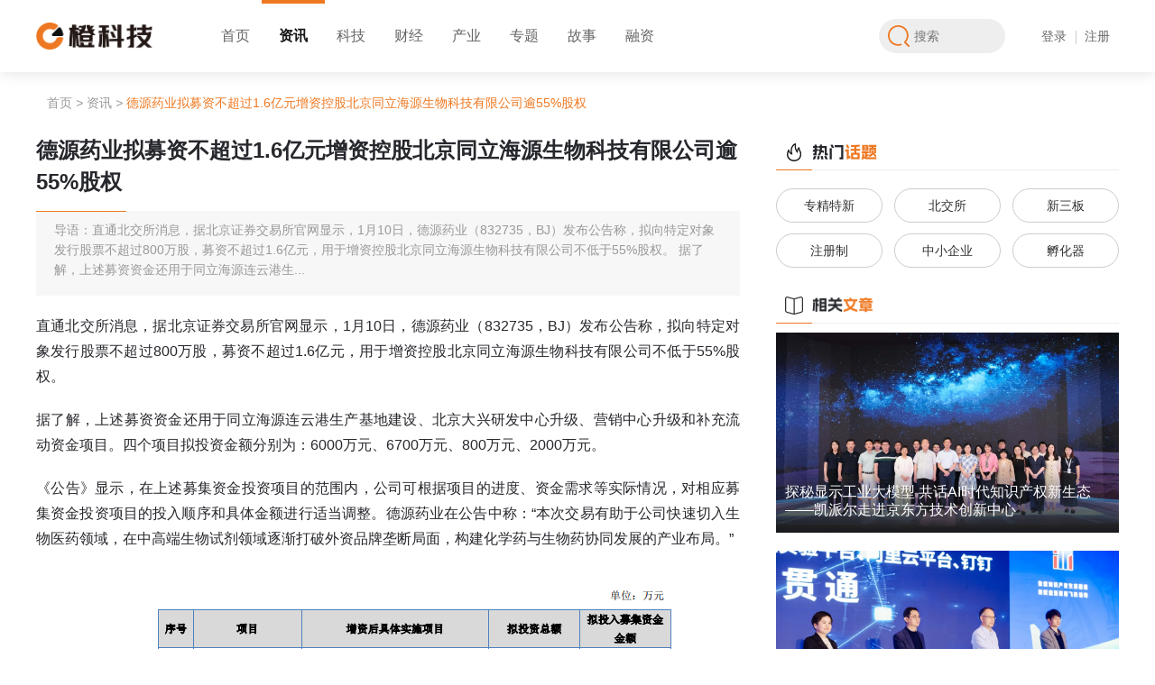

--- FILE ---
content_type: text/html;charset=utf-8
request_url: http://www.startup-partner.com/17994.html
body_size: 23136
content:
<!DOCTYPE html>
<html>
<head>
    <meta charset="UTF-8">
	<meta http-equiv="X-UA-Compatible" content="IE=edge,chrome=1"> 
	<meta name="renderer" content="webkit"/>
	<title>德源药业拟募资不超过1.6亿元增资控股北京同立海源生物科技有限公司逾55%股权 - 橙科技</title>	
	<meta name="keywords" content="" />
	<meta name="description" content="直通北交所消息，据北京证券交易所官网显示，1月10日，德源药业（832735，BJ）发布公告称，拟向特定对象发行股票不超过800万股，募资不超过1.6亿元，用于增资控股北京同立海源生物科技有限公司不低于55%股权。  据了解，上述募资资金还用于同立海源连云港生..." />
    <link rel="stylesheet" href="/style/css/startup-style.css">
    <script src="/style/js/jquery-1.11.1.min.js"></script>
</head>
<body>
    
<div style="height: 80px;margin-bottom: 10px;"></div>
<!-- header start -->
<style>
    .tips{
        position: fixed;
        top: 50%;
        left: 48%;
        background: #EE7821;
        padding: 5px 15px;
        color: #fff;
        border-radius: 5px;
        border: 2px solid #f2f2f2;
        z-index: 99999;
    }
    .error_tips{
        position: absolute;
        bottom: -21px;
        font-size: 12px;
        color: #EE7821;
    }
</style>
<div class="S_header">

    <header>
        <div class="S_h_logo">
            <a href="/" title=""><img src="/style/img/Slogo_pig.png" alt=""></a>
        </div>
        <nav>
            <div class="">
                <a href="http://www.startup-partner.com" title="首页">首页</a>
            </div>
            <div class="yeslab" title="资讯">
                <a href="http://news.startup-partner.com/">资讯</a>
            </div>
            <div class="" title="科技">
                <a href="http://www.startup-partner.com/cat/49">科技</a>
            </div>
            <div class="" title="财经">
                <a href="http://www.startup-partner.com/cat/1">财经</a>
            </div>
            <div class="" title="产业">
                <a href="http://www.startup-partner.com/cat/50">产业</a>
            </div>
            <div class="new ">
                <a href="http://www.startup-partner.com/cat/5" title="专题">专题</a>
            </div>
            <div class="" title="故事">
                <a href="http://www.startup-partner.com/cat/3">故事</a>
            </div>
            <div class="">
                <a href="http://www.startup-partner.com/invest/">融资</a>
            </div>
        </nav>
        <div class="S_h_right">
            <div class="S_search">
                <svg onclick="J_search()" width="24px" height="24px" viewBox="0 0 24 24" version="1.1" xmlns="http://www.w3.org/2000/svg" xmlns:xlink="http://www.w3.org/1999/xlink">
                    <g id="页面-1" stroke="none" stroke-width="1" fill="none" fill-rule="evenodd">
                        <g id="首页（定稿）" transform="translate(-1322.000000, -28.000000)" fill="#EE7821">
                            <g id="编组-20" transform="translate(1312.000000, 21.000000)">
                                <g id="编组-5" transform="translate(10.000000, 7.000000)">
                                    <path d="M20.0346127,18.7614435 C21.7806973,16.7153428 22.7711862,14.1197051 22.7711862,11.3858744 C22.7714675,5.09721274 17.6742547,0 11.3858744,0 C5.09749405,0 0,5.09749405 0,11.3855931 C0,17.6739734 5.09749405,22.7717488 11.3855931,22.7717488 C12.5123409,22.7726982 13.6330406,22.6063391 14.7108759,22.2781922 C15.1834046,22.1308215 15.4483625,21.6295993 15.3040158,21.1561211 C15.159634,20.6827837 14.6600645,20.4146611 14.1857776,20.5561595 C13.2780991,20.8323697 12.3343427,20.9723561 11.3855931,20.9713715 C6.09181571,20.9710902 1.80034214,16.6796518 1.80034214,11.3855931 C1.80034214,6.09181571 6.09181571,1.80034214 11.3855931,1.80034214 C16.6796518,1.80034214 20.9714066,6.09181571 20.9714066,11.3855931 C20.9714066,13.8970491 19.9761004,16.2718241 18.238666,18.0617226 C17.8425126,18.469691 17.8473301,19.1202179 18.2494964,19.5223842 L22.4684626,23.7412098 C22.8207669,24.0880285 23.3866901,24.0857077 23.7362517,23.7362517 C24.0858484,23.3868308 24.0881692,22.8207669 23.7416317,22.4684626 L20.0346127,18.7614435 Z" id="Fill-1"></path>
                                </g>
                            </g>
                        </g>
                    </g>
                </svg>
                <form action="/so.php" type="get" style="flex:1">
                    <input type="text" name="key" value="" id="idKey" placeholder="搜索" autocomplete="off">
                </form>
                <script type="text/javascript">
                    function J_search() {
                        var words = $('#idKey').val();
                        window.location.href='/so.php?key='+words;
                    }
                </script>
            </div>
                        <!-- 未登陆状态 -->
            <div class="S_goBtns">
                <a href="javascript:;" id="logLink">登录</a>
                <a href="javascript:;" id="regLink">注册</a>
            </div>
                    </div>
    </header>
    
</div>
<!-- header end -->
<div class="S_content">
    <div class="S_T_label">
        <a href="/">首页</a>
        <em>></em>
                <a href="/cat/48">资讯</a>
        <em>></em>
                <span>德源药业拟募资不超过1.6亿元增资控股北京同立海源生物科技有限公司逾55%股权</span>
    </div>

    <div class="S_mainBody">   
        <div class="S_main_left">
            <div class="S_detailBox">
                <div class="S_dtitle">
                    <h2>德源药业拟募资不超过1.6亿元增资控股北京同立海源生物科技有限公司逾55%股权</h2>
                    <div>
                        <p>导语：直通北交所消息，据北京证券交易所官网显示，1月10日，德源药业（832735，BJ）发布公告称，拟向特定对象发行股票不超过800万股，募资不超过1.6亿元，用于增资控股北京同立海源生物科技有限公司不低于55%股权。  据了解，上述募资资金还用于同立海源连云港生...</p>
                    </div>
                </div>
                <div class="S_dmconbox article-main">
                    <p style="text-align: justify;">直通北交所消息，据北京证券交易所官网显示，1月10日，德源药业（832735，BJ）发布公告称，拟向特定对象发行股票不超过800万股，募资不超过1.6亿元，用于增资控股北京同立海源生物科技有限公司不低于55%股权。</p><p style="text-align: justify;">据了解，上述募资资金还用于同立海源连云港生产基地建设、北京大兴研发中心升级、营销中心升级和补充流动资金项目。四个项目拟投资金额分别为：6000万元、6700万元、800万元、2000万元。</p><p style="text-align: justify;">《公告》显示，在上述募集资金投资项目的范围内，公司可根据项目的进度、资金需求等实际情况，对相应募集资金投资项目的投入顺序和具体金额进行适当调整。德源药业在公告中称：“本次交易有助于公司快速切入生物医药领域，在中高端生物试剂领域逐渐打破外资品牌垄断局面，构建化学药与生物药协同发展的产业布局。”</p><p style="text-align: center;"><img src="https://img2.ctoutiao.com/uploads/2022/01/12/1641984506684885.png" style="display:inline-block;max-width:100%;" title="1641984506684885.png" alt="图片1.png"/><span style="display: block;text-align: center;font-size: 12px;color: #999;">公告截图</span></p><p style="text-align: justify;">此外，德源药业本次发行全部采用向特定对象发行股票的方式进行，将在中国证监会同意注册后的有效期内选择适当时机向特定对象发行。发行的股票数量按照募集资金总额除以发行价格确定，同时本次发行的股票数量不超过 800 万股（含本数）。</p><p style="text-align: justify;">直通北交所了解到，德源药业作为一家专注于内分泌治疗药物研发、生产、销售的医药制造企业。2015年7月14日成功在新三板挂牌，自2016年以来连年进入新三板创新层，并于2021年1月成功在新三板精选层挂牌上市，11月15日成为北京证券交易所首批上市企业。公司目前已取得的专利有 19 项，包括 14 项发明专利、4 项外观设计专利和 1 项实用新型专利。</p><p style="text-align: justify;">（完）</p>
                </div>

                <div class="S_dltime">
                    <div>
                                                    <span>来源：创头条</span>
                                                                        <a href="http://www.ctoutiao.com/3028794.html" target="_blank">
                            <em>查看原文</em>
                            <svg width="16px" height="16px" viewBox="0 0 16 16" version="1.1" xmlns="http://www.w3.org/2000/svg" xmlns:xlink="http://www.w3.org/1999/xlink">
                                <g id="页面-1" stroke="none" stroke-width="1" fill="none" fill-rule="evenodd">
                                    <g id="文章内页" transform="translate(-545.000000, -1773.000000)" fill="#EE7821">
                                        <g id="编组-24" transform="translate(545.000000, 1773.000000)">
                                            <path d="M6.54536319,5.08990187 C7.2091431,5.08990187 7.83495666,5.23238842 8.42659148,5.51553535 C8.87026123,5.72477865 9.27062138,6.0097743 9.63134683,6.36865103 C9.99031373,6.72759539 10.2753094,7.12980426 10.4844625,7.57164784 C10.1994669,7.85664348 9.85680023,7.9973715 9.45644008,7.9973715 C9.31571206,7.9973715 9.17507423,7.97570543 9.03073896,7.934222 C8.78907546,7.54100872 8.45723059,7.21092239 8.06401731,6.96741017 C7.59865895,6.68428579 7.0918397,6.54177669 6.54712173,6.54177669 C6.16845019,6.54177669 5.80048769,6.61389924 5.44515059,6.75825705 C5.08988111,6.90250214 4.7706391,7.11537524 4.49100924,7.39489237 L2.30859775,9.57730386 C2.02908063,9.85682098 1.81623007,10.176063 1.67196244,10.5314227 C1.52947589,10.8813263 1.45550462,11.2546321 1.45550462,11.6334163 C1.45550462,12.0122006 1.52771735,12.3801406 1.67196244,12.7355002 C1.81623007,13.0926184 2.02732209,13.4100117 2.30859775,13.6895288 C2.58998615,13.9709172 2.90746963,14.1819191 3.2627391,14.3262543 C3.61262024,14.4687634 3.98779724,14.5426445 4.36658151,14.5426445 C4.74534322,14.5426445 5.11330572,14.470522 5.4685752,14.3262543 C5.8239123,14.1819191 6.14315432,13.9691587 6.422694,13.6895288 L7.95041134,12.1619017 C8.43556452,12.2935665 8.9369278,12.3603232 9.45644008,12.3603232 C9.53940693,12.3603232 9.65662015,12.356716 9.80810229,12.3495014 C9.75040877,12.4126509 9.69273779,12.4756877 9.63319554,12.5370787 L7.45078406,14.7194902 C7.03053892,15.1396677 6.55435878,15.4571511 6.02048513,15.6735188 C5.49569724,15.8882406 4.932943,15.9982393 4.36482297,15.9982393 C3.79659021,15.9982393 3.24292175,15.8899991 2.70904809,15.6717602 C2.17332571,15.4535213 1.69723576,15.1360379 1.27874916,14.7194902 C0.858481468,14.2992225 0.541088167,13.8230423 0.324607809,13.2909498 C0.109998715,12.7661393 0,12.2033851 0,11.6352651 C0,11.067145 0.109998715,10.5043908 0.324607809,9.97951273 C0.541088167,9.4473976 0.858481468,8.97130765 1.27874916,8.55103997 L3.46116064,6.36865103 C3.50262152,6.3271676 3.56577102,6.26947407 3.64873787,6.19189556 C4.054554,5.83117011 4.50730952,5.55886749 5.00682408,5.37126772 C5.50642882,5.18544902 6.01872659,5.09166041 6.54536319,5.08990187 Z M11.6370028,-8.8817842e-16 C12.2051229,-8.8817842e-16 12.7678771,0.110109652 13.2927777,0.324718746 C13.8247801,0.539350385 14.3009603,0.858592404 14.7229865,1.27886009 C15.1432542,1.69901505 15.4624962,2.17521773 15.6771053,2.70731031 C15.8917369,3.23394691 16.0018258,3.79485243 16,4.36299501 C16,4.93120522 15.8899784,5.48302497 15.673498,6.01874734 C15.4552817,6.55446972 15.1378658,7.03055967 14.7212279,7.44719756 L12.5388165,9.62960904 C12.497333,9.67285101 12.4342061,9.73063471 12.3512392,9.80636451 C11.9472718,10.16709 11.4945163,10.4393926 10.993153,10.6269698 C10.5007628,10.812811 9.97949197,10.9083582 9.45283282,10.9083582 C8.79092418,10.9083582 8.16317172,10.7658716 7.57162708,10.4827247 C7.12793479,10.2734814 6.72748445,9.98848577 6.36675901,9.62960904 C6.00788228,9.27064214 5.72290918,8.86843327 5.51366588,8.42661223 C5.79688044,8.14161659 6.13954707,8.00097875 6.54175594,8.00097875 C6.68239377,8.00097875 6.82490287,8.02255464 6.96738942,8.06403807 C7.2091431,8.45725135 7.5391167,8.78733768 7.93235253,9.0308499 C8.39946943,9.31397428 8.90453015,9.45646083 9.44922557,9.45646083 C9.82800983,9.45646083 10.1958596,9.38433829 10.5512193,9.24000302 C10.9083374,9.09573539 11.2258209,8.88288483 11.5053381,8.6033677 L13.6877495,6.42095621 C13.9691379,6.14141654 14.1801398,5.82217452 14.3243849,5.46683741 C14.466894,5.11693373 14.5408652,4.74360544 14.5408652,4.36484373 C14.5408652,3.98605946 14.4687427,3.61811951 14.3243849,3.26285004 C14.1801398,2.90573185 13.9672892,2.58824837 13.6877495,2.30870869 C13.4063837,2.02734284 13.0889002,1.816341 12.7336307,1.67198319 C12.3837271,1.52949664 12.0085726,1.45561556 11.6316371,1.45561556 C11.2528528,1.45561556 10.8849128,1.5277381 10.5295532,1.67198319 C10.172435,1.816341 9.85504169,2.02910138 9.57543438,2.30870869 L8.0459585,3.83633586 C7.56078277,3.70467107 7.0594195,3.63791432 6.53990722,3.63791432 C6.45694037,3.63791432 6.33972714,3.64154412 6.188245,3.64875863 C6.24593853,3.58560913 6.30372224,3.52254981 6.36500047,3.4611814 L8.54741196,1.27886009 C8.96407239,0.862199658 9.44016234,0.544716176 9.97586217,0.326499828 C10.5151016,0.108260934 11.0670341,-0.00173778147 11.6370028,-8.8817842e-16 Z" id="原文链接" transform="translate(8.000000, 7.999120) scale(-1, 1) translate(-8.000000, -7.999120) "></path>
                                        </g>
                                    </g>
                                </g>
                            </svg>
                        </a>
                                            </div>
                    <time>2022-01-12 18:50</time>
                </div>

                <div class="S_wzBtn">
                    <dl id="postLike" data-id="17994">
                        <dt>
                            <svg width="68px" height="68px">
                                <circle class="circle1" cx="34" cy="34" r="33" />
                                <circle class="circle2" cx="34" cy="34" r="33" />
                            </svg>
                            <svg width="28px" height="28px" viewBox="0 0 28 28" version="1.1" xmlns="http://www.w3.org/2000/svg" xmlns:xlink="http://www.w3.org/1999/xlink"> <defs> <polygon id="path-1" points="0 0 25.7676559 0 25.7676559 26 0 26"></polygon> </defs> <g id="页面-1" stroke="none" stroke-width="1" fill="none" fill-rule="evenodd"> <g id="文章内页" transform="translate(-682.000000, -1693.000000)"> <g id="编组-29" transform="translate(662.000000, 1673.000000)"> <g id="编组" transform="translate(20.000000, 20.000000)"> <g id="点赞默认效果" transform="translate(1.000000, 1.000000)"> <mask id="mask-2" fill="white"> <use xlink:href="#path-1"></use> </mask> <g id="Clip-2"></g> <path d="M19.0988404,25.1890497 C22.8489052,25.1890497 22.5080953,21.7797947 22.5080953,21.7797947 C24.8945352,20.6718254 23.6160646,18.2853855 23.6160646,18.2853855 C25.7042718,17.1774162 24.7240339,14.620475 24.7240339,14.620475 C26.0025045,13.3420044 25.7468489,11.9783795 25.7468489,11.9783795 C25.661502,8.90993442 22.6785966,8.65427883 22.6785966,8.65427883 L16.2862436,8.65427883 C16.2862436,8.65427883 16.968056,0.642645326 12.2803305,0.0459871809 C7.85461821,-0.517148679 9.2120781,4.22240154 8.78592123,6.86449705 C8.62620874,7.85475307 8.32026972,8.70109444 7.95210255,9.34591679 C6.91079249,11.1686429 3.67203883,10.9555644 3.67203883,10.9555644 C-0.333681598,10.9555644 0.00712830203,14.620475 0.00712830203,14.620475 L0.392441925,22.2024838 C0.944789004,25.142812 4.35404394,25.1002349 4.35404394,25.1002349 C4.35404394,25.1002349 11.2577081,27.0641784 19.0988404,25.1890497" id="Fill-1" fill="#CCCCCC"></path> </g> </g> </g> </g> </g> </svg>
                        </dt>
                        <dd>点赞<span>0</span></dd>
                    </dl>
                    <dl  onclick="action('favorite',17994,this)" ">
                        <dt>
                            <svg width="68px" height="68px">
                                <circle class="circle1" cx="34" cy="34" r="33" />
                                <circle class="circle2" cx="34" cy="34" r="33" />
                            </svg>
                            <svg width="28px" height="28px" viewBox="0 0 28 28" version="1.1" xmlns="http://www.w3.org/2000/svg" xmlns:xlink="http://www.w3.org/1999/xlink"> <defs> <polygon id="path-1" points="0 0 26 0 26 24.9743426 0 24.9743426"></polygon> </defs> <g id="页面-1" stroke="none" stroke-width="1" fill="none" fill-rule="evenodd"> <g id="文章内页" transform="translate(-1034.000000, -1693.000000)"> <g id="编组-29" transform="translate(1014.000000, 1673.000000)"> <g id="编组" transform="translate(20.000000, 20.000000)"> <g id="收藏点击效果" transform="translate(1.000000, 2.000000)"> <mask id="mask-2" fill="white"> <use xlink:href="#path-1"></use> </mask> <g id="Clip-2"></g> <path d="M15.253121,1.40069046 L17.3248399,5.59769475 C17.6896709,6.33893869 18.3976168,6.85288713 19.2155911,6.97160198 L23.846918,7.64480205 C25.907055,7.94448466 26.7308202,10.4765856 25.2396459,11.9301186 L21.8881229,15.1962247 C21.2959964,15.7738738 21.0252687,16.6048778 21.1656996,17.4199566 L21.9561668,22.0324628 C22.3079681,24.0839134 20.1551757,25.6489225 18.3122,24.6803831 L14.1687622,22.502979 C13.4376524,22.1178796 12.5632162,22.1178796 11.8306587,22.502979 L7.68866863,24.6803831 C5.84569297,25.6489225 3.69145275,24.0839134 4.04325408,22.0324628 L4.835169,17.4199566 C4.97415224,16.6048778 4.70487221,15.7738738 4.1127457,15.1962247 L0.761222785,11.9301186 C-0.729951556,10.4765856 0.0923659447,7.94448466 2.15395067,7.64480205 L6.78527758,6.97160198 C7.60325185,6.85288713 8.30974999,6.33893869 8.67602873,5.59769475 L10.7477476,1.40069046 C11.6685116,-0.466896821 14.3309093,-0.466896821 15.253121,1.40069046" id="Fill-1" fill="#CCCCCC"></path> </g> </g> </g> </g> </g> </svg>
                        </dt>
                        <dd>收藏<span>14</span></dd>
                    </dl>
                </div>

                <div class="S_dshared">
                    <dl>
                        <dt>
                            <img src="/style/img/no-avatar.png" height="30" width="30" alt="创头条李慧">
                        </dt>
                        <dd>
                        							创头条李慧
						                        </dd>
                    </dl>
                    <div class="S_Dfx">
                        <div>
                            <img src="https://www.ctoutiao.com/api/qrcode.php?text=http%3A%2F%2Fwww.startup-partner.com%2F17994.html" alt="分享到微信">
                            <svg width="48px" height="48px" viewBox="0 0 48 48" version="1.1" xmlns="http://www.w3.org/2000/svg" xmlns:xlink="http://www.w3.org/1999/xlink"> <g id="页面-1" stroke="none" stroke-width="1" fill="none" fill-rule="evenodd"> <g id="文章内页" transform="translate(-1205.000000, -1828.000000)"> <g id="编组-24" transform="translate(545.000000, 1773.000000)"> <g id="微信分享默认状态" transform="translate(660.000000, 55.000000)"> <rect id="蒙版" fill="#FFFFFF" x="0" y="0" width="48" height="48" rx="24"></rect> <path d="M17.1298828,20.3756626 C17.3740234,20.1514736 17.4960938,19.8517923 17.4960938,19.4766187 C17.4960938,19.1014452 17.3740234,18.7994762 17.1298828,18.5707119 C16.8857422,18.3419475 16.5634766,18.2275653 16.1630859,18.2275653 C15.7431641,18.2275653 15.3720703,18.3442351 15.0498047,18.5775748 C14.7275391,18.8109144 14.5664062,19.1105957 14.5664062,19.4766187 C14.5664062,19.8334911 14.7275391,20.1285971 15.0498047,20.3619368 C15.3720703,20.5952764 15.7431641,20.7119462 16.1630859,20.7119462 C16.5634766,20.7119462 16.8857422,20.5998517 17.1298828,20.3756626 Z M28.0063477,27.1356494 C28.2553711,26.9343367 28.3798828,26.7009971 28.3798828,26.4356304 C28.3798828,26.1794144 28.2553711,25.95065 28.0063477,25.7493374 C27.7573242,25.5480247 27.4375,25.4473684 27.046875,25.4473684 C26.7832031,25.4473684 26.5415039,25.5503124 26.3217773,25.7562003 C26.1020508,25.9620882 25.9921875,26.1885649 25.9921875,26.4356304 C25.9921875,26.6918465 26.1020508,26.9228985 26.3217773,27.1287864 C26.5415039,27.3346744 26.7832031,27.4376183 27.046875,27.4376183 C27.4375,27.4376183 27.7573242,27.336962 28.0063477,27.1356494 Z M24.5639648,20.3756626 C24.8032227,20.1514736 24.9228516,19.8517923 24.9228516,19.4766187 C24.9228516,19.1014452 24.8032227,18.7994762 24.5639648,18.5707119 C24.324707,18.3419475 24.0048828,18.2275653 23.6044922,18.2275653 C23.1845703,18.2275653 22.8134766,18.3442351 22.4912109,18.5775748 C22.1689453,18.8109144 22.0078125,19.1105957 22.0078125,19.4766187 C22.0078125,19.8334911 22.1689453,20.1285971 22.4912109,20.3619368 C22.8134766,20.5952764 23.1845703,20.7119462 23.6044922,20.7119462 C24.0048828,20.7119462 24.324707,20.5998517 24.5639648,20.3756626 Z M33.84375,27.1356494 C34.0976562,26.9343367 34.2246094,26.7009971 34.2246094,26.4356304 C34.2246094,26.1794144 34.0976562,25.95065 33.84375,25.7493374 C33.5898438,25.5480247 33.2724609,25.4473684 32.8916016,25.4473684 C32.6279297,25.4473684 32.3862305,25.5503124 32.1665039,25.7562003 C31.9467773,25.9620882 31.8369141,26.1885649 31.8369141,26.4356304 C31.8369141,26.6918465 31.9467773,26.9228985 32.1665039,27.1287864 C32.3862305,27.3346744 32.6279297,27.4376183 32.8916016,27.4376183 C33.2724609,27.4376183 33.5898438,27.336962 33.84375,27.1356494 Z M28.3286133,17.4108766 C29.3588867,18.4769185 30.0253906,19.6687808 30.328125,20.9864635 C30.0253906,20.9498612 29.6835938,20.93156 29.3027344,20.93156 C27.6523437,20.93156 26.1337891,21.2838571 24.7470703,21.9884513 C23.3603516,22.6930456 22.269043,23.6469929 21.4731445,24.8502934 C20.6772461,26.053594 20.2792969,27.368989 20.2792969,28.7964786 C20.2792969,29.5102234 20.3916016,30.205667 20.6162109,30.8828095 C20.2744141,30.9102613 19.9423828,30.9239871 19.6201172,30.9239871 C19.3662109,30.9239871 19.1220703,30.9171242 18.8876953,30.9033983 C18.6533203,30.8896725 18.3847656,30.8599331 18.0820312,30.8141802 C17.7792969,30.7684274 17.5620117,30.7364004 17.4301758,30.7180992 C17.2983398,30.6997981 17.0322266,30.6517575 16.6318359,30.5739777 C16.2314453,30.4961978 15.9873047,30.4481573 15.8994141,30.4298561 L12.1933594,32.1730405 L13.2480469,29.1808027 C10.4160156,27.3232361 9,25.0813454 9,22.4551306 C9,20.9086836 9.47607422,19.4857693 10.4282227,18.1863877 C11.3803711,16.8870062 12.6694336,15.8644295 14.2954102,15.1186577 C15.9213867,14.3728859 17.6962891,14 19.6201172,14 C21.3388672,14 22.9624023,14.301969 24.4907227,14.9059069 C26.019043,15.5098448 27.2983398,16.3448347 28.3286133,17.4108766 Z M37.7475586,25.0699072 C38.5825195,26.181702 39,27.3872902 39,28.6866717 C39,29.7572889 38.6655273,30.7798656 37.996582,31.7544017 C37.3276367,32.7289379 36.421875,33.614256 35.2792969,34.4103559 L36.0849609,36.8947368 L33.1699219,35.3986179 C31.7050781,35.7371892 30.640625,35.9064748 29.9765625,35.9064748 C28.3261719,35.9064748 26.8076172,35.5839171 25.4208984,34.9388016 C24.0341797,34.2936861 22.9428711,33.4175186 22.1469727,32.3102991 C21.3510742,31.2030796 20.953125,29.9952038 20.953125,28.6866717 C20.953125,27.3781396 21.3510742,26.1702638 22.1469727,25.0630443 C22.9428711,23.9558248 24.0341797,23.0796573 25.4208984,22.4345418 C26.8076172,21.7894264 28.3261719,21.4668686 29.9765625,21.4668686 C31.5488281,21.4668686 33.0283203,21.7894264 34.4150391,22.4345418 C35.8017578,23.0796573 36.9125977,23.9581125 37.7475586,25.0699072 Z" id="形状" fill="#BBBBBB" fill-rule="nonzero"></path> </g> </g> </g> </g> </svg>
                        </div>
                        <div>
                            <a href="http://service.weibo.com/share/share.php?url=http%3A%2F%2Fwww.startup-partner.com%2F17994.html%230-tsina-1-60363-397232819ff9a47a7b7e80a40613cfe1&title=【德源药业拟募资不超过1.6亿元增资控股北京同立海源生物科技有限公司逾55%股权】直通北交所消息，据北京证券交易所官网显示，1月10日，德源药业（832735，BJ）发布公告称，拟向特定对象发行股票不超过800万股...（分享自@橙科技）&appkey=1915927911&pic=http%3A%2F%2Fwww.startup-partner.com%2F%2Fuploads%2F2022%2F01%2F16419846024853.png_328x203.jpg&searchPic=true" title="分享到微博">
                                <svg width="48px" height="48px" viewBox="0 0 48 48" version="1.1" xmlns="http://www.w3.org/2000/svg" xmlns:xlink="http://www.w3.org/1999/xlink"> <g id="页面-1" stroke="none" stroke-width="1" fill="none" fill-rule="evenodd"> <g id="文章内页" transform="translate(-1103.000000, -1828.000000)"> <g id="编组-24" transform="translate(545.000000, 1773.000000)"> <g id="微博分享默认状态" transform="translate(558.000000, 55.000000)"> <rect id="蒙版" fill="#FFFFFF" x="0" y="0" width="48" height="48" rx="24"></rect> <path d="M18.2505806,31.6814218 C18.7024429,31.5443737 19.0511021,31.3032706 19.2965582,30.9581124 C19.5308572,30.6129543 19.5922212,30.2627203 19.4806502,29.9074104 C19.3690793,29.5521006 19.1180447,29.2983078 18.7275463,29.1460321 C18.3482051,29.0039082 17.9409712,28.9988323 17.5058445,29.1308046 C17.0707178,29.2627768 16.736005,29.4962661 16.501706,29.8312726 C16.2562499,30.1764307 16.1837288,30.5241268 16.2841427,30.8743608 C16.3845565,31.2245948 16.624434,31.4809255 17.0037752,31.6433529 C17.3831165,31.8057803 17.7987182,31.8184699 18.2505806,31.6814218 Z M20.5015244,29.397287 C20.6688808,29.3414526 20.7916088,29.2475492 20.8697085,29.115577 C20.9589652,28.9836048 20.9784902,28.8490946 20.9282832,28.7120465 C20.8780763,28.5749984 20.7804517,28.4810951 20.6354095,28.4303366 C20.4792102,28.379578 20.3202216,28.3821159 20.1584437,28.4379503 C19.9966658,28.4937847 19.8767271,28.5876881 19.7986274,28.7196603 C19.6089568,29.0343633 19.6814779,29.2627768 20.0161908,29.4049008 C20.1723901,29.4556593 20.334168,29.4531214 20.5015244,29.397287 Z M23.739871,27.8440753 C24.269833,28.7628051 24.2837794,29.7297555 23.7817101,30.7449265 C23.2796409,31.780401 22.3982304,32.5417793 21.1374788,33.0290614 C19.8767271,33.5163435 18.6271325,33.5772537 17.388695,33.2117921 C16.1948859,32.866634 15.3720502,32.2245383 14.9201879,31.2855051 C14.4683255,30.3464719 14.5045861,29.394749 15.0289695,28.4303366 C15.553353,27.4862275 16.3985029,26.7806836 17.5644192,26.3137049 C18.7303356,25.8467263 19.9046198,25.750285 21.0872718,26.0243812 C22.3257093,26.3187808 23.2099091,26.9253455 23.739871,27.8440753 Z M26.7857578,32.3362071 C28.4202722,31.1332294 29.1594297,29.7906657 29.0032304,28.308516 C28.9028165,27.3339518 28.4063258,26.4710565 27.5137583,25.7198299 C26.6211907,24.9686033 25.4580636,24.4153351 24.024377,24.0600252 C22.5906903,23.7047154 21.0593791,23.5981224 19.4304433,23.7402464 C16.9424112,23.9737357 14.881138,24.6919692 13.2466237,25.8949469 C11.6121093,27.0979246 10.8729518,28.4404883 11.0291512,29.922638 C11.129565,30.8972022 11.6260557,31.7600976 12.5186233,32.5113241 C13.4111908,33.2625507 14.5743179,33.8158189 16.0080046,34.1711288 C17.4416912,34.5264386 18.9730024,34.6330316 20.6019382,34.4909076 C23.0899703,34.2574183 25.1512435,33.5391848 26.7857578,32.3362071 Z M33.5887962,26.5954149 C33.9681374,27.1283797 34.157808,27.7197168 34.157808,28.3694263 C34.157808,29.0597426 33.9514018,29.7678244 33.5385893,30.4936717 C33.1257768,31.219519 32.5177151,31.9149111 31.7144043,32.5798482 C30.9110935,33.2447852 29.9711083,33.8411982 28.8944487,34.3690871 C27.8177891,34.8969761 26.5570374,35.318272 25.1121937,35.6329751 C23.6673499,35.9476781 22.1583529,36.1050296 20.5852026,36.1050296 C19.0120523,36.1050296 17.4779518,35.9349884 15.9829011,35.5949062 C14.4878504,35.2548239 13.1462098,34.7827693 11.9579793,34.1787426 C10.7697487,33.5747158 9.81302785,32.8082617 9.08781671,31.8793802 C8.36260557,30.9504987 8,29.9378655 8,28.8414808 C8,27.6740341 8.38770903,26.4304496 9.1631271,25.1107273 C9.93854517,23.7910049 11.0403082,22.4814343 12.4684163,21.1820153 C14.3539653,19.4663763 16.2590392,18.2684745 18.183638,17.5883099 C20.1082368,16.9081453 21.4833487,16.9436763 22.3089737,17.6949028 C23.0341848,18.3446123 23.1457558,19.405466 22.6436865,20.877464 C22.5990581,21.019588 22.5934796,21.1211051 22.6269509,21.1820153 C22.6604222,21.2429256 22.7162076,21.2784566 22.7943073,21.2886083 C22.8724069,21.29876 22.9532959,21.2962221 23.0369741,21.2809945 C23.1206523,21.265767 23.1959627,21.2480015 23.2629053,21.227698 L23.3633191,21.1972429 C24.9141552,20.598292 26.2864779,20.2988165 27.480287,20.2988165 C28.6740961,20.2988165 29.5276138,20.6084437 30.0408402,21.227698 C30.5429094,21.8672558 30.5429094,22.770758 30.0408402,23.9382047 C30.018526,24.070177 29.9934225,24.1716941 29.9655298,24.242756 C29.937637,24.313818 29.9627405,24.3772662 30.0408402,24.4331006 C30.1189398,24.488935 30.1858824,24.5270039 30.2416679,24.5473073 C30.2974533,24.5676108 30.3922886,24.5980659 30.5261738,24.6386727 C31.1621282,24.8214035 31.7367185,25.0599687 32.2499449,25.3543683 C32.7631712,25.6487679 33.209455,26.0624501 33.5887962,26.5954149 Z M31.2290707,17.8700198 C31.8873393,18.0578265 32.4507726,18.390295 32.9193705,18.8674254 C33.3879685,19.3445558 33.6919993,19.8952861 33.831463,20.5196162 C33.9709267,21.1439464 33.9346661,21.7403594 33.7226813,22.3088552 C33.6334246,22.5423445 33.4688574,22.7149236 33.2289799,22.8265924 C32.9891024,22.9382612 32.740857,22.9585647 32.4842438,22.8875027 C32.2276307,22.806289 32.0379601,22.6565513 31.915232,22.4382895 C31.792504,22.2200277 31.7701898,21.9941522 31.8482895,21.7606628 C32.0714314,21.1211051 31.9375462,20.5576852 31.4466341,20.0704031 C30.9557219,19.583121 30.3588173,19.405466 29.6559204,19.5374383 C29.3881501,19.5881968 29.1371155,19.54759 28.9028165,19.4156177 C28.6685175,19.2836455 28.5290539,19.0958389 28.4844255,18.8521978 C28.42864,18.6085568 28.4732684,18.3826812 28.6183106,18.1745712 C28.7633528,17.9664611 28.9697591,17.8370268 29.2375294,17.7862682 C29.906955,17.654296 30.5708021,17.6822132 31.2290707,17.8700198 Z M32.4675082,14.3372246 C33.8175166,14.7179138 34.9778545,15.4006163 35.9485217,16.3853322 C36.9191889,17.3598964 37.5467755,18.4892742 37.8312814,19.7734655 C38.1157873,21.0576569 38.0404769,22.2834759 37.6053502,23.4509226 C37.5049364,23.7250188 37.3152658,23.928053 37.0363384,24.0600252 C36.757411,24.1919975 36.4673266,24.2123009 36.166085,24.1209355 C35.8648435,24.0295701 35.6417016,23.856991 35.4966594,23.6031983 C35.3516171,23.3494055 35.3237244,23.085461 35.4129811,22.8113649 C35.7253798,21.9789246 35.7811653,21.1058775 35.5803376,20.1922236 C35.3795099,19.2785697 34.9332261,18.4765845 34.2414862,17.7862682 C33.5497464,17.0858002 32.7241214,16.601056 31.7646113,16.3320357 C30.8051011,16.0630154 29.8400125,16.0198706 28.8693452,16.2026014 C28.5569466,16.2635117 28.2668621,16.215291 27.9990919,16.0579395 C27.7313216,15.900588 27.5639652,15.6797883 27.4970226,15.3955404 C27.43008,15.1112925 27.4830762,14.849886 27.6560112,14.6113208 C27.8289462,14.3727556 28.071613,14.2230179 28.3840116,14.1621076 C29.7563342,13.8981632 31.1174998,13.9565355 32.4675082,14.3372246 Z" id="形状" fill="#BBBBBB" fill-rule="nonzero"></path> </g> </g> </g> </g> </svg>
                            </a>
                        </div>
                    </div>
                </div>

                <div class="S_r_Ggbox">
                    
                </div>
                <!-- 用户评价 start -->
                <div class="S_dcommentOn">
                    <div class="S_dctit">用户评论</div>
                    <div class="S_darea">
                        <dl>
                            <input type="hidden" id="comment_login" value="">
                                                            <dt><img src="/style/img/no-avatar.png" height="50" width="50"></dt>
                                <dd style="padding-left: 9px">游客</dd>
                                                    </dl>
                        <div>
                            <textarea placeholder="说点什么..." id="msg_0"></textarea>
                            <input type="hidden" value="17994" id="post_id">
                            <!-- <input type="hidden" value="0" id="sub_weibo"> -->
                            <input type="hidden" value="http%3A%2F%2Fwww.startup-partner.com%2F%2Fuploads%2F2022%2F01%2F16419846024853.png_328x203.jpg" id="share_img">
                            <!-- <input type="hidden" value="0" id="sub_txweibo"> -->
                            <div>
                                <div onclick="comment_submit(0)">发布</div>
                            </div>
                        </div>
                    </div>
                </div>

                <ul id="reviewList" class="S_P_uslist">
                                    </ul>

            </div>
        </div>

        <div class="S_main_right">
                            <div class="S_rig_title">
                    <div class="S_r_svg">
                        <svg width="20px" height="20px" viewBox="0 0 20 20" version="1.1" xmlns="http://www.w3.org/2000/svg" xmlns:xlink="http://www.w3.org/1999/xlink"> <g id="页面-1" stroke="none" stroke-width="1" fill="none" fill-rule="evenodd"> <g id="首页（定稿）" transform="translate(-1192.000000, -1365.000000)" fill="#181818"> <g id="编组-10" transform="translate(1180.000000, 1362.000000)"> <g id="编组-25" transform="translate(12.000000, 0.000000)"> <path d="M9.9775979,23 C5.30724738,23 2,19.7267602 2,15.2199459 C2,12.8257026 3.41842557,10.2464669 3.48070219,10.1407973 C3.60471831,9.91995985 3.84930174,9.79537835 4.10083934,9.82486292 C4.35229214,9.85822035 4.55314342,10.0416296 4.62260036,10.2847996 C4.62734955,10.2981426 5.01087514,11.7480598 5.5141765,12.5506169 C5.85187802,13.0923641 6.1973818,13.472243 6.58531735,13.7389045 C6.32261349,12.5919179 6.12317566,10.8640881 6.4492869,9.0950703 C7.33930824,4.23656129 11.1249237,3.07069101 11.2867072,3.02331215 C11.4951911,2.96456916 11.719223,3.01856296 11.8780383,3.16587274 C12.0369383,3.31318253 12.1076109,3.5324652 12.064642,3.74482196 C12.0609953,3.77817938 11.4332255,7.18303964 12.7583351,10.0843724 C12.8791568,10.348518 13.0460005,10.6524098 13.2265546,10.9614748 C13.2770148,10.520761 13.3629243,10.0849378 13.4835198,9.65813233 C13.9719234,7.9382461 15.2290178,7.34991157 15.2832378,7.32749425 C15.4930503,7.23349981 15.7376337,7.26354976 15.9183009,7.40565805 C16.1011449,7.54977343 16.1888353,7.78352983 16.1458664,8.01245223 C16.1390253,8.05584515 15.9624571,9.22745405 16.9509959,10.8872687 C17.8433353,12.385639 18.0976433,13.3576122 18.0976433,15.2239318 C18.0933464,19.7289652 14.6832847,23 9.9775979,23 Z M3.98756544,12.2864713 C3.62843601,13.2027828 3.44228461,14.1776394 3.43829868,15.16174 C3.43829868,18.8315374 6.14350108,21.4939971 9.98014211,21.4939971 C13.8466917,21.4939971 16.6525035,18.8315374 16.6525035,15.1606375 C16.6525035,13.5739266 16.4581541,12.8415897 15.7091386,11.579096 C15.2091447,10.7374429 14.9590205,9.98090783 14.8458314,9.37654478 C14.7094618,9.60071799 14.6050926,9.84287028 14.5356357,10.0959627 C14.1702588,11.3877148 14.264338,12.9038664 14.264338,12.9208843 C14.2806775,13.1905423 14.1179046,13.4389986 13.864162,13.5316361 C13.6111544,13.6231995 13.3285774,13.5323146 13.1758683,13.3109118 C13.1284894,13.2475327 12.0625501,11.7187732 11.5924648,10.6857389 C10.6176364,8.55154215 10.6306684,6.24089025 10.7291577,4.91069224 C9.74095806,5.4925249 8.22005734,6.79479313 7.72944877,9.44170483 C7.25427507,12.0209123 8.17742769,14.7166163 8.186813,14.7415778 C8.26709697,14.9526059 8.22514577,15.1906875 8.07749675,15.3615171 C7.932081,15.5315551 7.7031586,15.6051111 7.48593957,15.5514565 C7.41241188,15.5333361 5.59920966,15.0889756 4.50644302,13.3441278 C4.30559174,13.0060305 4.13210486,12.6523288 3.98756544,12.2864713 Z" id="热门话题"></path> </g> </g> </g> </g> </svg>
                    </div>
                    <div class="S_r_picn">
                        <img src="/style/img/RMHT.png" alt="" style="height: 17px">
                    </div>
                </div>

                <div class="S_r_htlab">
                    					<a target="_blank" href="/so.php?tag=专精特新" title="专精特新" >专精特新</a>
				    					<a target="_blank" href="/so.php?tag=北交所" title="北交所" >北交所</a>
				    					<a target="_blank" href="/so.php?tag=新三板" title="新三板" >新三板</a>
				    					<a target="_blank" href="/so.php?tag=注册制" title="注册制" >注册制</a>
				    					<a target="_blank" href="/so.php?tag=中小企业" title="中小企业" >中小企业</a>
				    					<a target="_blank" href="/so.php?tag=孵化器" title="孵化器" >孵化器</a>
				                    </div>
                                                <div class="S_rig_title">
                <div class="S_r_svg">
                    <svg width="20px" height="20px" viewBox="0 0 20 20" version="1.1" xmlns="http://www.w3.org/2000/svg" xmlns:xlink="http://www.w3.org/1999/xlink">
                        <g id="页面-1" stroke="none" stroke-width="1" fill="none" fill-rule="evenodd">
                            <g id="文章内页" transform="translate(-1190.000000, -313.000000)" fill="#333333">
                                <g id="编组-2" transform="translate(1180.000000, 309.806000)">
                                    <g id="编组-21" transform="translate(10.000000, 0.194000)">
                                        <path d="M17.4994844,3 C17.4994844,3 13.8825112,3.99720953 10.5939588,4.87522622 C10.1818802,4.89293806 9.76579141,4.87522622 9.35296093,4.87522622 C6.22136432,4.03658772 2.49898346,3 2.49898346,3 C1.11949357,3 0,4.11949357 0,5.50137845 L0,18.6265417 C0,20.0060316 1.17747475,20.6958183 2.49898346,21.1255252 C2.49898346,21.1255252 5.8704417,22.0632497 9.35296093,23.0008628 L10.6189948,23.0008628 C14.1312009,22.0632497 17.498621,21.1255252 17.498621,21.1255252 C18.7831466,20.7948208 20,20.0060316 20,18.6265417 L20,5.50137845 C20.0008628,4.11949357 18.8805059,3 17.4994844,3 Z M9.37546275,21.7493103 C5.96214777,20.831804 2.49976322,19.8740841 2.49976322,19.8740841 C1.78992538,19.6801172 1.25155254,19.3154651 1.25155254,18.625762 L1.25155254,5.50137845 C1.25155254,4.80928029 1.81006005,4.25068923 2.49976322,4.25068923 L9.37546275,6.12591545 L9.37546275,21.7493103 Z M18.7501736,18.625762 C18.7501736,19.3154651 18.1714479,19.6599825 17.4994844,19.8740841 C17.4994844,19.8740841 14.0982279,20.8213607 10.626152,21.7348289 L10.626152,6.12513568 L17.4994844,4.24990946 C18.1915825,4.24990946 18.7501736,4.80841697 18.7501736,5.50062654 L18.7501736,18.625762 Z" id="文章"></path>
                                    </g>
                                </g>
                            </g>
                        </g>
                    </svg>
                </div>
                <div class="S_r_picn">
                    <img src="/style/img/XGWZ.png" alt="" style="height: 17px">
                </div>
            </div>

            <div class="S_r_xgwz">
                <ul>
                                        <li>
                        <a href="/20270.html" title="探秘显示工业大模型 共话AI时代知识产权新生态——凯派尔走进京东方技术创新中心">
                            <img src="http://www.startup-partner.com/uploads/2025/07/17515374028342.png" alt="探秘显示工业大模型 共话AI时代知识产权新生态——凯派尔走进京东方技术创新中心">
                            <p>探秘显示工业大模型 共话AI时代知识产权新生态——凯派尔走进京东方技术创新中心</p>
                        </a>
                    </li>
                                        <li>
                        <a href="/20255.html" title="数据知识产权登记服务上线了！">
                            <img src="http://www.startup-partner.com/uploads/2024/12/17331906019928.jpg" alt="数据知识产权登记服务上线了！">
                            <p>数据知识产权登记服务上线了！</p>
                        </a>
                    </li>
                                        <li>
                        <a href="/20250.html" title="共建服务体系促转化　科技青年概念技术验证交流展示活动在上海举行">
                            <img src="http://www.startup-partner.com/uploads/2024/10/17295807018865.jpg" alt="共建服务体系促转化　科技青年概念技术验证交流展示活动在上海举行">
                            <p>共建服务体系促转化　科技青年概念技术验证交流展示活动在上海举行</p>
                        </a>
                    </li>
                                    </ul>
            </div>
                    </div>
    </div>
</div>
<script type="text/javascript" charset="utf-8" src="/admin_1/libs/ueditor/ueditor.parse.min.js"> </script>
<script type="text/javascript">
	$(document).ready(function(){
		initLike();
		$("#msg_0").click(function(){
	        if($("#comment_login").val()==''){
	            show_login2();
	            return false;
	        }
		});
		uParse('.article-main',{rootPath:'/admin_1/libs/ueditor',});
		$('.article-main').find('img').css({'display':'block','max-width':'100%','height':'auto','margin':'0 auto'}).parent("p").css({'text-indent':'0'});
	})
	function initLike(){
		var em = $("#postLike").attr("data-id");
		var likeTime = localStorage.getItem('post'+em);
		if(likeTime==null || likeTime*1 < new Date().getTime()-2*24*3600*1000){
			localStorage.removeItem('post'+em);
			$("#postLike").attr("onclick","action('like',"+em+",this)");
		}else{
			$("#postLike").addClass('yeslab');
			$("#postLike").attr("onclick","action('like','liked')");
		}
	}
</script>
<!-- footer start -->
<script type="text/javascript" src="/style/js/jquery.validate.js?20230425"></script>
<script src="/style/js/function2.js"></script>
<div class="S_footerBox">
    <div>
        <div class="S_Yfoot">
            <div class="S_C_left">
                                <p>合作伙伴：</p>
                <div class="S_C_logo">
                                        <a href="https://www.ctoutiao.com/" target="_blank" title="创头条" rel="nofollow">
						<img src="/uploads/2023/03/16786780922702.jpg" alt="创头条">
					</a>
                                        <a href="https://www.tobse.cn/" target="_blank" title="直通北交所" rel="nofollow">
						<img src="/uploads/2023/03/16786781757836.jpg" alt="直通北交所">
					</a>
                                        <a href="https://chuangke.aliyun.com" target="_blank" title="阿里云创新中心" rel="nofollow">
						<img src="/uploads/2023/03/16786781864054.jpg" alt="阿里云创新中心">
					</a>
                                        <a href="https://chuangke.aliyun.com/city/nb/" target="_blank" title="宁波城市站" rel="nofollow">
						<img src="/uploads/2023/03/16786781959674.jpg" alt="宁波城市站">
					</a>
                                    </div>
                                            </div>
            
            <div class="S_C_right">
                <div class="S_wrbox">
                    <dl>
                        <a href="http://weibo.com/sidapai" title="新浪微博" rel="nofollow">
                            <img src="/style/img/WB_IC.png" alt="">
                            <p>官方微博</p>
                        </a>
                    </dl>
                </div>
                <div class="S_lxme">
                    <a href="/about.php?id=2" title="联系我们" target="_blank">联系我们</a>
                    <a href="/about.php?id=5" title="投稿" target="_blank">投稿</a>
                </div>
            </div>
        </div>
    </div>
    <div>
        <div class="S_cBsY">©2021 版权所有 ICP许可证号 <a href="https://beian.miit.gov.cn" target="_blank">京ICP备15013664号-1</a><script type="text/javascript">var cnzz_protocol = (("https:" == document.location.protocol) ? " https://" : " http://");document.write(unescape("%3Cspan id='cnzz_stat_icon_1255084600'%3E%3C/span%3E%3Cscript src='" + cnzz_protocol + "s4.cnzz.com/z_stat.php%3Fid%3D1255084600' type='text/javascript'%3E%3C/script%3E"));</script></div>
    </div>
</div>

<div class="S_signIn">
    <div>
        <svg t="1678092949084" class="S_cuoIcon" viewBox="0 0 1024 1024" version="1.1" xmlns="http://www.w3.org/2000/svg" p-id="2984" width="128" height="128"><path d="M794.8 794.8c-14 14-36.9 14-50.9 0L229.2 280.1c-14-14-14-36.9 0-50.9s36.9-14 50.9 0L794.9 744c13.9 13.9 13.9 36.8-0.1 50.8z" fill="#cdcdcd" p-id="2985"></path><path d="M794.8 229.2c14 14 14 36.9 0 50.9L280.1 794.8c-14 14-36.9 14-50.9 0s-14-36.9 0-50.9L744 229.1c13.9-13.9 36.8-13.9 50.8 0.1z" fill="#cdcdcd" p-id="2986"></path></svg>
        <div class="S_sLabel">
            <span class="yeslab">登录</span>
            <span>注册</span>
        </div>
        <div class="S_sCon">
            <div>
                <input type="text" placeholder="Email/用户名" value="" name="username" id="username" autocomplete="off">
                <input type="password" value="" name="password" id="password" placeholder="登录密码" autocomplete="off">
                <div class="S_oDl Sdlyes" onclick="J_login()">登录</div>
                <div class="S_rem">
                    <input type="checkbox" id="remember">
                    <label for="remember">记住我</label>
                </div>
            </div>
            <div id="reg_form">
                <div style="position: relative;">
                    <input name="email" id="reg_email"  placeholder="Email"  data-rule="required;email;used" data-name="email" data-ajax="checkemail" autocomplete="off">
                </div>
                <div style="position: relative;">
                    <input type="text" name="username" id="reg_username" data-rule="required;used" data-name="username" data-ajax="checkusername" placeholder="用户名" autocomplete="off">
                </div>
                <div style="position: relative;">
                    <input type="password" data-rule="required;password;length6_16" data-name="password" name="password" id="reg_password" placeholder="密码" autocomplete="off">
                </div>
                <div style="position: relative;">
                    <input class="J_Val" type="hidden" name="identity" id="reg_identity" data-rule="required;used" data-name="identity" value="">
                    <div class="S_selsf">
                        <p>请选择身份</p>
                        <ul>
                            <li class="active" data-value=""><a href="javascript:;">请选择身份</a></li>
                            <li data-value="创业者"><a href="javascript:;">创业者</a></li>
                            <li data-value="投资人"><a href="javascript:;">投资人</a></li>
                            <li data-value="其他"><a href="javascript:;">其他</a></li>
                        </ul>
                    </div>
                </div>
                <div class="S_oDl Sdlyes" onclick="J_reg()">完成注册</div>
            </div>
        </div>
        <div class="S_kJbox">
            <p><span>快捷登录</span></p>
            <div>
                <div>
                    <a href="http://www.startup-partner.com/connect/qq/" target="_blank">
                        <svg width="48px" height="48px" viewBox="0 0 48 48" version="1.1" xmlns="http://www.w3.org/2000/svg" xmlns:xlink="http://www.w3.org/1999/xlink"> <g id="页面-1" stroke="none" stroke-width="1" fill="none" fill-rule="evenodd"> <g id="文章内页" transform="translate(-858.000000, -2169.000000)"> <g id="登录" transform="translate(760.000000, 1747.000000)"> <g id="编组-4" transform="translate(98.000000, 362.000000)"> <g id="qq默认状态" transform="translate(0.000000, 60.000000)"> <rect id="矩形" fill="#F7F7F7" x="0" y="0" width="48" height="48" rx="24"></rect> <path d="M36.4897333,28.6994231 C35.9228979,25.2887597 33.5421277,23.0541394 33.5421277,23.0541394 C33.8824519,19.9576924 32.6347758,19.4081212 32.6347758,19.4081212 C32.373121,9.82824921 24.4161623,9.99620044 24.2491339,10.0006991 C24.0819901,9.99620044 16.1242625,9.82824921 15.8634921,19.4090056 C15.8634921,19.4090056 14.6158159,19.9585767 14.9561786,23.0550622 C14.9561786,23.0550622 12.5754084,25.2896825 12.0084192,28.7001921 C12.0084192,28.7001921 11.7057763,34.462788 14.7295137,29.4064101 C14.7295137,29.4064101 15.4102006,31.326814 16.6571462,33.0522745 C16.6571462,33.0522745 14.4268708,33.8363161 14.6167387,35.8749548 C14.6167387,35.8749548 14.5405685,38.1480255 19.3790097,37.9922631 C19.3790097,37.9922631 22.7800605,37.718458 23.8011102,36.2283522 L24.7006182,36.2283522 C25.7207835,37.718458 29.1225649,37.9922631 29.1225649,37.9922631 C33.9593527,38.1489099 33.8841053,35.8749548 33.8841053,35.8749548 C34.0723199,33.8372389 31.8436978,33.0522745 31.8436978,33.0522745 C33.0906434,31.326814 33.7713303,29.4064101 33.7713303,29.4064101 C36.7916456,34.462788 36.4897333,28.6994231 36.4897333,28.6994231 Z" id="Fill-1" fill="#BBBBBB"></path> </g> </g> </g> </g> </g> </svg>
                    </a>
                </div>
                <div>
                    <a href="http://www.startup-partner.com/connect/weibo/" target="_blank">
                        <svg width="48px" height="48px" viewBox="0 0 48 48" version="1.1" xmlns="http://www.w3.org/2000/svg" xmlns:xlink="http://www.w3.org/1999/xlink"> <g id="页面-1" stroke="none" stroke-width="1" fill="none" fill-rule="evenodd"> <g id="文章内页" transform="translate(-936.000000, -2169.000000)"> <g id="登录" transform="translate(760.000000, 1747.000000)"> <g id="编组-4" transform="translate(98.000000, 362.000000)"> <g id="微博默认状态" transform="translate(78.000000, 60.000000)"> <rect id="矩形" fill="#F7F7F7" x="0" y="0" width="48" height="48" rx="24"></rect> <path d="M19.2505806,30.6814218 C19.7024429,30.5443737 20.0511021,30.3032706 20.2965582,29.9581124 C20.5308572,29.6129543 20.5922212,29.2627203 20.4806502,28.9074104 C20.3690793,28.5521006 20.1180447,28.2983078 19.7275463,28.1460321 C19.3482051,28.0039082 18.9409712,27.9988323 18.5058445,28.1308046 C18.0707178,28.2627768 17.736005,28.4962661 17.501706,28.8312726 C17.2562499,29.1764307 17.1837288,29.5241268 17.2841427,29.8743608 C17.3845565,30.2245948 17.624434,30.4809255 18.0037752,30.6433529 C18.3831165,30.8057803 18.7987182,30.8184699 19.2505806,30.6814218 Z M21.5015244,28.397287 C21.6688808,28.3414526 21.7916088,28.2475492 21.8697085,28.115577 C21.9589652,27.9836048 21.9784902,27.8490946 21.9282832,27.7120465 C21.8780763,27.5749984 21.7804517,27.4810951 21.6354095,27.4303366 C21.4792102,27.379578 21.3202216,27.3821159 21.1584437,27.4379503 C20.9966658,27.4937847 20.8767271,27.5876881 20.7986274,27.7196603 C20.6089568,28.0343633 20.6814779,28.2627768 21.0161908,28.4049008 C21.1723901,28.4556593 21.334168,28.4531214 21.5015244,28.397287 Z M24.739871,26.8440753 C25.269833,27.7628051 25.2837794,28.7297555 24.7817101,29.7449265 C24.2796409,30.780401 23.3982304,31.5417793 22.1374788,32.0290614 C20.8767271,32.5163435 19.6271325,32.5772537 18.388695,32.2117921 C17.1948859,31.866634 16.3720502,31.2245383 15.9201879,30.2855051 C15.4683255,29.3464719 15.5045861,28.394749 16.0289695,27.4303366 C16.553353,26.4862275 17.3985029,25.7806836 18.5644192,25.3137049 C19.7303356,24.8467263 20.9046198,24.750285 22.0872718,25.0243812 C23.3257093,25.3187808 24.2099091,25.9253455 24.739871,26.8440753 Z M27.7857578,31.3362071 C29.4202722,30.1332294 30.1594297,28.7906657 30.0032304,27.308516 C29.9028165,26.3339518 29.4063258,25.4710565 28.5137583,24.7198299 C27.6211907,23.9686033 26.4580636,23.4153351 25.024377,23.0600252 C23.5906903,22.7047154 22.0593791,22.5981224 20.4304433,22.7402464 C17.9424112,22.9737357 15.881138,23.6919692 14.2466237,24.8949469 C12.6121093,26.0979246 11.8729518,27.4404883 12.0291512,28.922638 C12.129565,29.8972022 12.6260557,30.7600976 13.5186233,31.5113241 C14.4111908,32.2625507 15.5743179,32.8158189 17.0080046,33.1711288 C18.4416912,33.5264386 19.9730024,33.6330316 21.6019382,33.4909076 C24.0899703,33.2574183 26.1512435,32.5391848 27.7857578,31.3362071 Z M34.5887962,25.5954149 C34.9681374,26.1283797 35.157808,26.7197168 35.157808,27.3694263 C35.157808,28.0597426 34.9514018,28.7678244 34.5385893,29.4936717 C34.1257768,30.219519 33.5177151,30.9149111 32.7144043,31.5798482 C31.9110935,32.2447852 30.9711083,32.8411982 29.8944487,33.3690871 C28.8177891,33.8969761 27.5570374,34.318272 26.1121937,34.6329751 C24.6673499,34.9476781 23.1583529,35.1050296 21.5852026,35.1050296 C20.0120523,35.1050296 18.4779518,34.9349884 16.9829011,34.5949062 C15.4878504,34.2548239 14.1462098,33.7827693 12.9579793,33.1787426 C11.7697487,32.5747158 10.8130279,31.8082617 10.0878167,30.8793802 C9.36260557,29.9504987 9,28.9378655 9,27.8414808 C9,26.6740341 9.38770903,25.4304496 10.1631271,24.1107273 C10.9385452,22.7910049 12.0403082,21.4814343 13.4684163,20.1820153 C15.3539653,18.4663763 17.2590392,17.2684745 19.183638,16.5883099 C21.1082368,15.9081453 22.4833487,15.9436763 23.3089737,16.6949028 C24.0341848,17.3446123 24.1457558,18.405466 23.6436865,19.877464 C23.5990581,20.019588 23.5934796,20.1211051 23.6269509,20.1820153 C23.6604222,20.2429256 23.7162076,20.2784566 23.7943073,20.2886083 C23.8724069,20.29876 23.9532959,20.2962221 24.0369741,20.2809945 C24.1206523,20.265767 24.1959627,20.2480015 24.2629053,20.227698 L24.3633191,20.1972429 C25.9141552,19.598292 27.2864779,19.2988165 28.480287,19.2988165 C29.6740961,19.2988165 30.5276138,19.6084437 31.0408402,20.227698 C31.5429094,20.8672558 31.5429094,21.770758 31.0408402,22.9382047 C31.018526,23.070177 30.9934225,23.1716941 30.9655298,23.242756 C30.937637,23.313818 30.9627405,23.3772662 31.0408402,23.4331006 C31.1189398,23.488935 31.1858824,23.5270039 31.2416679,23.5473073 C31.2974533,23.5676108 31.3922886,23.5980659 31.5261738,23.6386727 C32.1621282,23.8214035 32.7367185,24.0599687 33.2499449,24.3543683 C33.7631712,24.6487679 34.209455,25.0624501 34.5887962,25.5954149 Z M32.2290707,16.8700198 C32.8873393,17.0578265 33.4507726,17.390295 33.9193705,17.8674254 C34.3879685,18.3445558 34.6919993,18.8952861 34.831463,19.5196162 C34.9709267,20.1439464 34.9346661,20.7403594 34.7226813,21.3088552 C34.6334246,21.5423445 34.4688574,21.7149236 34.2289799,21.8265924 C33.9891024,21.9382612 33.740857,21.9585647 33.4842438,21.8875027 C33.2276307,21.806289 33.0379601,21.6565513 32.915232,21.4382895 C32.792504,21.2200277 32.7701898,20.9941522 32.8482895,20.7606628 C33.0714314,20.1211051 32.9375462,19.5576852 32.4466341,19.0704031 C31.9557219,18.583121 31.3588173,18.405466 30.6559204,18.5374383 C30.3881501,18.5881968 30.1371155,18.54759 29.9028165,18.4156177 C29.6685175,18.2836455 29.5290539,18.0958389 29.4844255,17.8521978 C29.42864,17.6085568 29.4732684,17.3826812 29.6183106,17.1745712 C29.7633528,16.9664611 29.9697591,16.8370268 30.2375294,16.7862682 C30.906955,16.654296 31.5708021,16.6822132 32.2290707,16.8700198 Z M33.4675082,13.3372246 C34.8175166,13.7179138 35.9778545,14.4006163 36.9485217,15.3853322 C37.9191889,16.3598964 38.5467755,17.4892742 38.8312814,18.7734655 C39.1157873,20.0576569 39.0404769,21.2834759 38.6053502,22.4509226 C38.5049364,22.7250188 38.3152658,22.928053 38.0363384,23.0600252 C37.757411,23.1919975 37.4673266,23.2123009 37.166085,23.1209355 C36.8648435,23.0295701 36.6417016,22.856991 36.4966594,22.6031983 C36.3516171,22.3494055 36.3237244,22.085461 36.4129811,21.8113649 C36.7253798,20.9789246 36.7811653,20.1058775 36.5803376,19.1922236 C36.3795099,18.2785697 35.9332261,17.4765845 35.2414862,16.7862682 C34.5497464,16.0858002 33.7241214,15.601056 32.7646113,15.3320357 C31.8051011,15.0630154 30.8400125,15.0198706 29.8693452,15.2026014 C29.5569466,15.2635117 29.2668621,15.215291 28.9990919,15.0579395 C28.7313216,14.900588 28.5639652,14.6797883 28.4970226,14.3955404 C28.43008,14.1112925 28.4830762,13.849886 28.6560112,13.6113208 C28.8289462,13.3727556 29.071613,13.2230179 29.3840116,13.1621076 C30.7563342,12.8981632 32.1174998,12.9565355 33.4675082,13.3372246 Z" id="形状" fill="#BBBBBB" fill-rule="nonzero"></path> </g> </g> </g> </g> </g> </svg>
                    </a>
                </div>
                <div>
                    <svg width="48px" height="48px" viewBox="0 0 48 48" version="1.1" xmlns="http://www.w3.org/2000/svg" xmlns:xlink="http://www.w3.org/1999/xlink"> <g id="页面-1" stroke="none" stroke-width="1" fill="none" fill-rule="evenodd"> <g id="文章内页" transform="translate(-1014.000000, -2169.000000)"> <g id="登录" transform="translate(760.000000, 1747.000000)"> <g id="编组-4" transform="translate(98.000000, 362.000000)"> <g id="微信默认状态" transform="translate(156.000000, 60.000000)"> <rect id="矩形" fill="#F7F7F7" x="0" y="0" width="48" height="48" rx="24"></rect> <path d="M17.1298828,19.3756626 C17.3740234,19.1514736 17.4960938,18.8517923 17.4960938,18.4766187 C17.4960938,18.1014452 17.3740234,17.7994762 17.1298828,17.5707119 C16.8857422,17.3419475 16.5634766,17.2275653 16.1630859,17.2275653 C15.7431641,17.2275653 15.3720703,17.3442351 15.0498047,17.5775748 C14.7275391,17.8109144 14.5664062,18.1105957 14.5664062,18.4766187 C14.5664062,18.8334911 14.7275391,19.1285971 15.0498047,19.3619368 C15.3720703,19.5952764 15.7431641,19.7119462 16.1630859,19.7119462 C16.5634766,19.7119462 16.8857422,19.5998517 17.1298828,19.3756626 Z M28.0063477,26.1356494 C28.2553711,25.9343367 28.3798828,25.7009971 28.3798828,25.4356304 C28.3798828,25.1794144 28.2553711,24.95065 28.0063477,24.7493374 C27.7573242,24.5480247 27.4375,24.4473684 27.046875,24.4473684 C26.7832031,24.4473684 26.5415039,24.5503124 26.3217773,24.7562003 C26.1020508,24.9620882 25.9921875,25.1885649 25.9921875,25.4356304 C25.9921875,25.6918465 26.1020508,25.9228985 26.3217773,26.1287864 C26.5415039,26.3346744 26.7832031,26.4376183 27.046875,26.4376183 C27.4375,26.4376183 27.7573242,26.336962 28.0063477,26.1356494 Z M24.5639648,19.3756626 C24.8032227,19.1514736 24.9228516,18.8517923 24.9228516,18.4766187 C24.9228516,18.1014452 24.8032227,17.7994762 24.5639648,17.5707119 C24.324707,17.3419475 24.0048828,17.2275653 23.6044922,17.2275653 C23.1845703,17.2275653 22.8134766,17.3442351 22.4912109,17.5775748 C22.1689453,17.8109144 22.0078125,18.1105957 22.0078125,18.4766187 C22.0078125,18.8334911 22.1689453,19.1285971 22.4912109,19.3619368 C22.8134766,19.5952764 23.1845703,19.7119462 23.6044922,19.7119462 C24.0048828,19.7119462 24.324707,19.5998517 24.5639648,19.3756626 Z M33.84375,26.1356494 C34.0976562,25.9343367 34.2246094,25.7009971 34.2246094,25.4356304 C34.2246094,25.1794144 34.0976562,24.95065 33.84375,24.7493374 C33.5898438,24.5480247 33.2724609,24.4473684 32.8916016,24.4473684 C32.6279297,24.4473684 32.3862305,24.5503124 32.1665039,24.7562003 C31.9467773,24.9620882 31.8369141,25.1885649 31.8369141,25.4356304 C31.8369141,25.6918465 31.9467773,25.9228985 32.1665039,26.1287864 C32.3862305,26.3346744 32.6279297,26.4376183 32.8916016,26.4376183 C33.2724609,26.4376183 33.5898438,26.336962 33.84375,26.1356494 Z M28.3286133,16.4108766 C29.3588867,17.4769185 30.0253906,18.6687808 30.328125,19.9864635 C30.0253906,19.9498612 29.6835938,19.93156 29.3027344,19.93156 C27.6523437,19.93156 26.1337891,20.2838571 24.7470703,20.9884513 C23.3603516,21.6930456 22.269043,22.6469929 21.4731445,23.8502934 C20.6772461,25.053594 20.2792969,26.368989 20.2792969,27.7964786 C20.2792969,28.5102234 20.3916016,29.205667 20.6162109,29.8828095 C20.2744141,29.9102613 19.9423828,29.9239871 19.6201172,29.9239871 C19.3662109,29.9239871 19.1220703,29.9171242 18.8876953,29.9033983 C18.6533203,29.8896725 18.3847656,29.8599331 18.0820312,29.8141802 C17.7792969,29.7684274 17.5620117,29.7364004 17.4301758,29.7180992 C17.2983398,29.6997981 17.0322266,29.6517575 16.6318359,29.5739777 C16.2314453,29.4961978 15.9873047,29.4481573 15.8994141,29.4298561 L12.1933594,31.1730405 L13.2480469,28.1808027 C10.4160156,26.3232361 9,24.0813454 9,21.4551306 C9,19.9086836 9.47607422,18.4857693 10.4282227,17.1863877 C11.3803711,15.8870062 12.6694336,14.8644295 14.2954102,14.1186577 C15.9213867,13.3728859 17.6962891,13 19.6201172,13 C21.3388672,13 22.9624023,13.301969 24.4907227,13.9059069 C26.019043,14.5098448 27.2983398,15.3448347 28.3286133,16.4108766 Z M37.7475586,24.0699072 C38.5825195,25.181702 39,26.3872902 39,27.6866717 C39,28.7572889 38.6655273,29.7798656 37.996582,30.7544017 C37.3276367,31.7289379 36.421875,32.614256 35.2792969,33.4103559 L36.0849609,35.8947368 L33.1699219,34.3986179 C31.7050781,34.7371892 30.640625,34.9064748 29.9765625,34.9064748 C28.3261719,34.9064748 26.8076172,34.5839171 25.4208984,33.9388016 C24.0341797,33.2936861 22.9428711,32.4175186 22.1469727,31.3102991 C21.3510742,30.2030796 20.953125,28.9952038 20.953125,27.6866717 C20.953125,26.3781396 21.3510742,25.1702638 22.1469727,24.0630443 C22.9428711,22.9558248 24.0341797,22.0796573 25.4208984,21.4345418 C26.8076172,20.7894264 28.3261719,20.4668686 29.9765625,20.4668686 C31.5488281,20.4668686 33.0283203,20.7894264 34.4150391,21.4345418 C35.8017578,22.0796573 36.9125977,22.9581125 37.7475586,24.0699072 Z" id="形状" fill="#BBBBBB" fill-rule="nonzero"></path> </g> </g> </g> </g> </g> </svg>
                    <div style="height: 300px;top:-305px;">
                        <div id="weixin_login_container2" style="position: relative;top: -40px;"></div>
                    </div>
                </div>
            </div>
        </div>
    </div>
</div>

<!-- 请激活账号-->
<div class="S_JHzh">
    <div>
        <svg t="1678092949084" class="S_cuoIcon" viewBox="0 0 1024 1024" version="1.1" xmlns="http://www.w3.org/2000/svg" p-id="2984" width="128" height="128"><path d="M794.8 794.8c-14 14-36.9 14-50.9 0L229.2 280.1c-14-14-14-36.9 0-50.9s36.9-14 50.9 0L794.9 744c13.9 13.9 13.9 36.8-0.1 50.8z" fill="#cdcdcd" p-id="2985"></path><path d="M794.8 229.2c14 14 14 36.9 0 50.9L280.1 794.8c-14 14-36.9 14-50.9 0s-14-36.9 0-50.9L744 229.1c13.9-13.9 36.8-13.9 50.8 0.1z" fill="#cdcdcd" p-id="2986"></path></svg>
        <h3>请激活账号</h3>
        <div class="con">
            <h4>为了能正常使用网站的评论、编辑功能及以后陆续为用户提供的其他产品，请激活账号。</h4>
            <p class="mail">您的注册邮箱：
                <span id="emailShow" class="cgreen"></span>
                <input class="ipt-email" id="editEmailIpt" value="">
                <a id="editEmail" class="corg" href="javascript:;" title="修改邮箱">修改</a>
            </p>
            <p class="btns checkmail_5">
                <a class="btn-log btn-active a1" href="javascript:;">重新发送激活邮件</a>
                <a class="btn-log a2" href="#" target="_blank">进入我的邮箱</a>
            </p>
            <h5>如果您没有收到激活邮件，请注意检查垃圾箱。</h5>
        </div>
    </div>
</div>
<script>
    //显示登陆注册对话框
    $("#logLink").click(function(){
        $('.S_signIn').show()
        $('.S_sCon > div').eq(0).show().siblings().hide()
        $('.S_sLabel span').eq(0).addClass('yeslab').siblings().removeClass('yeslab')
    });
    $("#regLink").click(function(){
        $('.S_signIn').show()
        $('.S_sCon > div').eq(1).show().siblings().hide()
        $('.S_sLabel span').eq(1).addClass('yeslab').siblings().removeClass('yeslab')
    });
    // 关闭
    $('.S_cuoIcon').on('click',function(){
        $('.S_signIn,.S_JHzh').hide()
    })
    // 切换登录
    $('.S_sLabel').on('click','span',function(){
        var newIndex = $(this).index()
        if(!$(this).hasClass('yeslab')){
            $('.S_sCon > div').eq(newIndex).show().siblings().hide()
            $(this).addClass('yeslab').siblings().removeClass('yeslab')
        }
    })
    // 选择身份
    $('.S_selsf > p').on('click',function(e){
        e.stopPropagation()
        if(!$(this).hasClass('yeslab')){
            $('.S_selsf > ul').slideDown().siblings().addClass('yeslab')
        }else{
            $('.S_selsf > ul').slideUp().siblings().removeClass('yeslab')
        }
    })
    $('.S_selsf li').on('click',function(){
        var newTxt = $(this).text()
        $(this).parent().siblings().text(newTxt).removeClass('yeslab').siblings().slideUp()
        $('#reg_identity').val($(this).data('value'));
    })
    $('body').on('click',function(){
        $('.S_selsf ul').slideUp().siblings().removeClass('yeslab')
    })
    //
</script>

<!-- 百度统计-->
<script>
	var _hmt = _hmt || [];
	(function() {
	  var hm = document.createElement("script");
	  hm.src = "//hm.baidu.com/hm.js?95ec33f5c7345d7e4173fa8354f5916e";
	  var s = document.getElementsByTagName("script")[0];
	  s.parentNode.insertBefore(hm, s);
	  $.cookie('hm_startupid','95ec33f5c7345d7e4173fa8354f5916e', { path:'/', expires:1});
	})();
	</script>

	<script src="http://res.wx.qq.com/connect/zh_CN/htmledition/js/wxLogin.js"></script>
	<script>
	var obj = new WxLogin({
		  id:"weixin_login_container2", 
		  appid: "wx44025c0f31468485", 
		  scope: "snsapi_login", 
		  redirect_uri: "http://www.startup-partner.com/connect/weixin/",
		  state: window.location.href,//"startup"
		  style: "black",
		  href: ""//http%3A%2F%2Fwww.startup-partner.com%2Fstyle%2Fcss%2Fweixin.css
		});
	</script>
	
	<script>
	$('#password').keydown(function(e){
		if(e.keyCode==13){
		   login();
		}
	});
	$('#reg_repassword').keydown(function(e){
		if(e.keyCode==13){
		   check_reg();
		}
	});
    function J_ad_close(obj) {
        $(obj).parent().hide();
    }
    function J_ad_close2(obj) {
        $(obj).parents('li').hide();
    }
	</script>
<!-- footer end -->
</body>
</html>